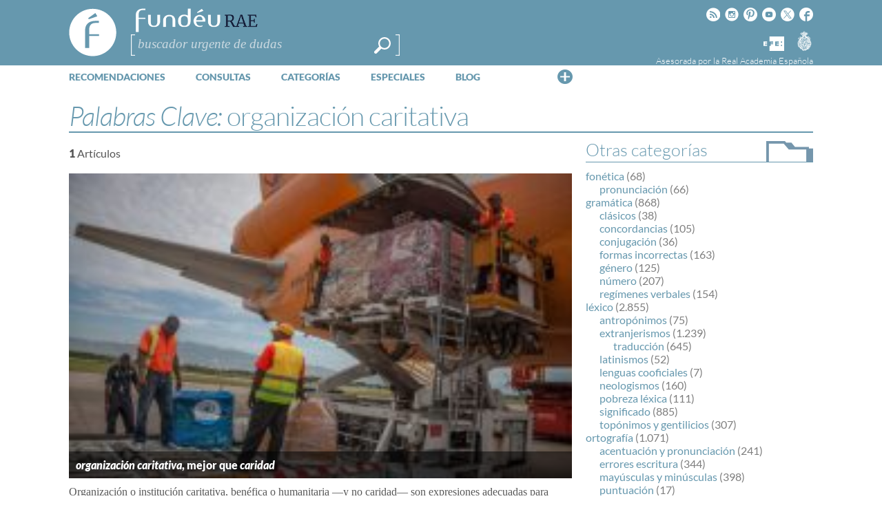

--- FILE ---
content_type: text/html; charset=utf-8
request_url: https://www.google.com/recaptcha/api2/anchor?ar=1&k=6LeqEhUUAAAAANIrwHpG9q7MLzswNZZnLOfA50E6&co=aHR0cHM6Ly93d3cuZnVuZGV1LmVzOjQ0Mw..&hl=es&v=PoyoqOPhxBO7pBk68S4YbpHZ&size=normal&anchor-ms=20000&execute-ms=30000&cb=lhaj85gxvcak
body_size: 50614
content:
<!DOCTYPE HTML><html dir="ltr" lang="es"><head><meta http-equiv="Content-Type" content="text/html; charset=UTF-8">
<meta http-equiv="X-UA-Compatible" content="IE=edge">
<title>reCAPTCHA</title>
<style type="text/css">
/* cyrillic-ext */
@font-face {
  font-family: 'Roboto';
  font-style: normal;
  font-weight: 400;
  font-stretch: 100%;
  src: url(//fonts.gstatic.com/s/roboto/v48/KFO7CnqEu92Fr1ME7kSn66aGLdTylUAMa3GUBHMdazTgWw.woff2) format('woff2');
  unicode-range: U+0460-052F, U+1C80-1C8A, U+20B4, U+2DE0-2DFF, U+A640-A69F, U+FE2E-FE2F;
}
/* cyrillic */
@font-face {
  font-family: 'Roboto';
  font-style: normal;
  font-weight: 400;
  font-stretch: 100%;
  src: url(//fonts.gstatic.com/s/roboto/v48/KFO7CnqEu92Fr1ME7kSn66aGLdTylUAMa3iUBHMdazTgWw.woff2) format('woff2');
  unicode-range: U+0301, U+0400-045F, U+0490-0491, U+04B0-04B1, U+2116;
}
/* greek-ext */
@font-face {
  font-family: 'Roboto';
  font-style: normal;
  font-weight: 400;
  font-stretch: 100%;
  src: url(//fonts.gstatic.com/s/roboto/v48/KFO7CnqEu92Fr1ME7kSn66aGLdTylUAMa3CUBHMdazTgWw.woff2) format('woff2');
  unicode-range: U+1F00-1FFF;
}
/* greek */
@font-face {
  font-family: 'Roboto';
  font-style: normal;
  font-weight: 400;
  font-stretch: 100%;
  src: url(//fonts.gstatic.com/s/roboto/v48/KFO7CnqEu92Fr1ME7kSn66aGLdTylUAMa3-UBHMdazTgWw.woff2) format('woff2');
  unicode-range: U+0370-0377, U+037A-037F, U+0384-038A, U+038C, U+038E-03A1, U+03A3-03FF;
}
/* math */
@font-face {
  font-family: 'Roboto';
  font-style: normal;
  font-weight: 400;
  font-stretch: 100%;
  src: url(//fonts.gstatic.com/s/roboto/v48/KFO7CnqEu92Fr1ME7kSn66aGLdTylUAMawCUBHMdazTgWw.woff2) format('woff2');
  unicode-range: U+0302-0303, U+0305, U+0307-0308, U+0310, U+0312, U+0315, U+031A, U+0326-0327, U+032C, U+032F-0330, U+0332-0333, U+0338, U+033A, U+0346, U+034D, U+0391-03A1, U+03A3-03A9, U+03B1-03C9, U+03D1, U+03D5-03D6, U+03F0-03F1, U+03F4-03F5, U+2016-2017, U+2034-2038, U+203C, U+2040, U+2043, U+2047, U+2050, U+2057, U+205F, U+2070-2071, U+2074-208E, U+2090-209C, U+20D0-20DC, U+20E1, U+20E5-20EF, U+2100-2112, U+2114-2115, U+2117-2121, U+2123-214F, U+2190, U+2192, U+2194-21AE, U+21B0-21E5, U+21F1-21F2, U+21F4-2211, U+2213-2214, U+2216-22FF, U+2308-230B, U+2310, U+2319, U+231C-2321, U+2336-237A, U+237C, U+2395, U+239B-23B7, U+23D0, U+23DC-23E1, U+2474-2475, U+25AF, U+25B3, U+25B7, U+25BD, U+25C1, U+25CA, U+25CC, U+25FB, U+266D-266F, U+27C0-27FF, U+2900-2AFF, U+2B0E-2B11, U+2B30-2B4C, U+2BFE, U+3030, U+FF5B, U+FF5D, U+1D400-1D7FF, U+1EE00-1EEFF;
}
/* symbols */
@font-face {
  font-family: 'Roboto';
  font-style: normal;
  font-weight: 400;
  font-stretch: 100%;
  src: url(//fonts.gstatic.com/s/roboto/v48/KFO7CnqEu92Fr1ME7kSn66aGLdTylUAMaxKUBHMdazTgWw.woff2) format('woff2');
  unicode-range: U+0001-000C, U+000E-001F, U+007F-009F, U+20DD-20E0, U+20E2-20E4, U+2150-218F, U+2190, U+2192, U+2194-2199, U+21AF, U+21E6-21F0, U+21F3, U+2218-2219, U+2299, U+22C4-22C6, U+2300-243F, U+2440-244A, U+2460-24FF, U+25A0-27BF, U+2800-28FF, U+2921-2922, U+2981, U+29BF, U+29EB, U+2B00-2BFF, U+4DC0-4DFF, U+FFF9-FFFB, U+10140-1018E, U+10190-1019C, U+101A0, U+101D0-101FD, U+102E0-102FB, U+10E60-10E7E, U+1D2C0-1D2D3, U+1D2E0-1D37F, U+1F000-1F0FF, U+1F100-1F1AD, U+1F1E6-1F1FF, U+1F30D-1F30F, U+1F315, U+1F31C, U+1F31E, U+1F320-1F32C, U+1F336, U+1F378, U+1F37D, U+1F382, U+1F393-1F39F, U+1F3A7-1F3A8, U+1F3AC-1F3AF, U+1F3C2, U+1F3C4-1F3C6, U+1F3CA-1F3CE, U+1F3D4-1F3E0, U+1F3ED, U+1F3F1-1F3F3, U+1F3F5-1F3F7, U+1F408, U+1F415, U+1F41F, U+1F426, U+1F43F, U+1F441-1F442, U+1F444, U+1F446-1F449, U+1F44C-1F44E, U+1F453, U+1F46A, U+1F47D, U+1F4A3, U+1F4B0, U+1F4B3, U+1F4B9, U+1F4BB, U+1F4BF, U+1F4C8-1F4CB, U+1F4D6, U+1F4DA, U+1F4DF, U+1F4E3-1F4E6, U+1F4EA-1F4ED, U+1F4F7, U+1F4F9-1F4FB, U+1F4FD-1F4FE, U+1F503, U+1F507-1F50B, U+1F50D, U+1F512-1F513, U+1F53E-1F54A, U+1F54F-1F5FA, U+1F610, U+1F650-1F67F, U+1F687, U+1F68D, U+1F691, U+1F694, U+1F698, U+1F6AD, U+1F6B2, U+1F6B9-1F6BA, U+1F6BC, U+1F6C6-1F6CF, U+1F6D3-1F6D7, U+1F6E0-1F6EA, U+1F6F0-1F6F3, U+1F6F7-1F6FC, U+1F700-1F7FF, U+1F800-1F80B, U+1F810-1F847, U+1F850-1F859, U+1F860-1F887, U+1F890-1F8AD, U+1F8B0-1F8BB, U+1F8C0-1F8C1, U+1F900-1F90B, U+1F93B, U+1F946, U+1F984, U+1F996, U+1F9E9, U+1FA00-1FA6F, U+1FA70-1FA7C, U+1FA80-1FA89, U+1FA8F-1FAC6, U+1FACE-1FADC, U+1FADF-1FAE9, U+1FAF0-1FAF8, U+1FB00-1FBFF;
}
/* vietnamese */
@font-face {
  font-family: 'Roboto';
  font-style: normal;
  font-weight: 400;
  font-stretch: 100%;
  src: url(//fonts.gstatic.com/s/roboto/v48/KFO7CnqEu92Fr1ME7kSn66aGLdTylUAMa3OUBHMdazTgWw.woff2) format('woff2');
  unicode-range: U+0102-0103, U+0110-0111, U+0128-0129, U+0168-0169, U+01A0-01A1, U+01AF-01B0, U+0300-0301, U+0303-0304, U+0308-0309, U+0323, U+0329, U+1EA0-1EF9, U+20AB;
}
/* latin-ext */
@font-face {
  font-family: 'Roboto';
  font-style: normal;
  font-weight: 400;
  font-stretch: 100%;
  src: url(//fonts.gstatic.com/s/roboto/v48/KFO7CnqEu92Fr1ME7kSn66aGLdTylUAMa3KUBHMdazTgWw.woff2) format('woff2');
  unicode-range: U+0100-02BA, U+02BD-02C5, U+02C7-02CC, U+02CE-02D7, U+02DD-02FF, U+0304, U+0308, U+0329, U+1D00-1DBF, U+1E00-1E9F, U+1EF2-1EFF, U+2020, U+20A0-20AB, U+20AD-20C0, U+2113, U+2C60-2C7F, U+A720-A7FF;
}
/* latin */
@font-face {
  font-family: 'Roboto';
  font-style: normal;
  font-weight: 400;
  font-stretch: 100%;
  src: url(//fonts.gstatic.com/s/roboto/v48/KFO7CnqEu92Fr1ME7kSn66aGLdTylUAMa3yUBHMdazQ.woff2) format('woff2');
  unicode-range: U+0000-00FF, U+0131, U+0152-0153, U+02BB-02BC, U+02C6, U+02DA, U+02DC, U+0304, U+0308, U+0329, U+2000-206F, U+20AC, U+2122, U+2191, U+2193, U+2212, U+2215, U+FEFF, U+FFFD;
}
/* cyrillic-ext */
@font-face {
  font-family: 'Roboto';
  font-style: normal;
  font-weight: 500;
  font-stretch: 100%;
  src: url(//fonts.gstatic.com/s/roboto/v48/KFO7CnqEu92Fr1ME7kSn66aGLdTylUAMa3GUBHMdazTgWw.woff2) format('woff2');
  unicode-range: U+0460-052F, U+1C80-1C8A, U+20B4, U+2DE0-2DFF, U+A640-A69F, U+FE2E-FE2F;
}
/* cyrillic */
@font-face {
  font-family: 'Roboto';
  font-style: normal;
  font-weight: 500;
  font-stretch: 100%;
  src: url(//fonts.gstatic.com/s/roboto/v48/KFO7CnqEu92Fr1ME7kSn66aGLdTylUAMa3iUBHMdazTgWw.woff2) format('woff2');
  unicode-range: U+0301, U+0400-045F, U+0490-0491, U+04B0-04B1, U+2116;
}
/* greek-ext */
@font-face {
  font-family: 'Roboto';
  font-style: normal;
  font-weight: 500;
  font-stretch: 100%;
  src: url(//fonts.gstatic.com/s/roboto/v48/KFO7CnqEu92Fr1ME7kSn66aGLdTylUAMa3CUBHMdazTgWw.woff2) format('woff2');
  unicode-range: U+1F00-1FFF;
}
/* greek */
@font-face {
  font-family: 'Roboto';
  font-style: normal;
  font-weight: 500;
  font-stretch: 100%;
  src: url(//fonts.gstatic.com/s/roboto/v48/KFO7CnqEu92Fr1ME7kSn66aGLdTylUAMa3-UBHMdazTgWw.woff2) format('woff2');
  unicode-range: U+0370-0377, U+037A-037F, U+0384-038A, U+038C, U+038E-03A1, U+03A3-03FF;
}
/* math */
@font-face {
  font-family: 'Roboto';
  font-style: normal;
  font-weight: 500;
  font-stretch: 100%;
  src: url(//fonts.gstatic.com/s/roboto/v48/KFO7CnqEu92Fr1ME7kSn66aGLdTylUAMawCUBHMdazTgWw.woff2) format('woff2');
  unicode-range: U+0302-0303, U+0305, U+0307-0308, U+0310, U+0312, U+0315, U+031A, U+0326-0327, U+032C, U+032F-0330, U+0332-0333, U+0338, U+033A, U+0346, U+034D, U+0391-03A1, U+03A3-03A9, U+03B1-03C9, U+03D1, U+03D5-03D6, U+03F0-03F1, U+03F4-03F5, U+2016-2017, U+2034-2038, U+203C, U+2040, U+2043, U+2047, U+2050, U+2057, U+205F, U+2070-2071, U+2074-208E, U+2090-209C, U+20D0-20DC, U+20E1, U+20E5-20EF, U+2100-2112, U+2114-2115, U+2117-2121, U+2123-214F, U+2190, U+2192, U+2194-21AE, U+21B0-21E5, U+21F1-21F2, U+21F4-2211, U+2213-2214, U+2216-22FF, U+2308-230B, U+2310, U+2319, U+231C-2321, U+2336-237A, U+237C, U+2395, U+239B-23B7, U+23D0, U+23DC-23E1, U+2474-2475, U+25AF, U+25B3, U+25B7, U+25BD, U+25C1, U+25CA, U+25CC, U+25FB, U+266D-266F, U+27C0-27FF, U+2900-2AFF, U+2B0E-2B11, U+2B30-2B4C, U+2BFE, U+3030, U+FF5B, U+FF5D, U+1D400-1D7FF, U+1EE00-1EEFF;
}
/* symbols */
@font-face {
  font-family: 'Roboto';
  font-style: normal;
  font-weight: 500;
  font-stretch: 100%;
  src: url(//fonts.gstatic.com/s/roboto/v48/KFO7CnqEu92Fr1ME7kSn66aGLdTylUAMaxKUBHMdazTgWw.woff2) format('woff2');
  unicode-range: U+0001-000C, U+000E-001F, U+007F-009F, U+20DD-20E0, U+20E2-20E4, U+2150-218F, U+2190, U+2192, U+2194-2199, U+21AF, U+21E6-21F0, U+21F3, U+2218-2219, U+2299, U+22C4-22C6, U+2300-243F, U+2440-244A, U+2460-24FF, U+25A0-27BF, U+2800-28FF, U+2921-2922, U+2981, U+29BF, U+29EB, U+2B00-2BFF, U+4DC0-4DFF, U+FFF9-FFFB, U+10140-1018E, U+10190-1019C, U+101A0, U+101D0-101FD, U+102E0-102FB, U+10E60-10E7E, U+1D2C0-1D2D3, U+1D2E0-1D37F, U+1F000-1F0FF, U+1F100-1F1AD, U+1F1E6-1F1FF, U+1F30D-1F30F, U+1F315, U+1F31C, U+1F31E, U+1F320-1F32C, U+1F336, U+1F378, U+1F37D, U+1F382, U+1F393-1F39F, U+1F3A7-1F3A8, U+1F3AC-1F3AF, U+1F3C2, U+1F3C4-1F3C6, U+1F3CA-1F3CE, U+1F3D4-1F3E0, U+1F3ED, U+1F3F1-1F3F3, U+1F3F5-1F3F7, U+1F408, U+1F415, U+1F41F, U+1F426, U+1F43F, U+1F441-1F442, U+1F444, U+1F446-1F449, U+1F44C-1F44E, U+1F453, U+1F46A, U+1F47D, U+1F4A3, U+1F4B0, U+1F4B3, U+1F4B9, U+1F4BB, U+1F4BF, U+1F4C8-1F4CB, U+1F4D6, U+1F4DA, U+1F4DF, U+1F4E3-1F4E6, U+1F4EA-1F4ED, U+1F4F7, U+1F4F9-1F4FB, U+1F4FD-1F4FE, U+1F503, U+1F507-1F50B, U+1F50D, U+1F512-1F513, U+1F53E-1F54A, U+1F54F-1F5FA, U+1F610, U+1F650-1F67F, U+1F687, U+1F68D, U+1F691, U+1F694, U+1F698, U+1F6AD, U+1F6B2, U+1F6B9-1F6BA, U+1F6BC, U+1F6C6-1F6CF, U+1F6D3-1F6D7, U+1F6E0-1F6EA, U+1F6F0-1F6F3, U+1F6F7-1F6FC, U+1F700-1F7FF, U+1F800-1F80B, U+1F810-1F847, U+1F850-1F859, U+1F860-1F887, U+1F890-1F8AD, U+1F8B0-1F8BB, U+1F8C0-1F8C1, U+1F900-1F90B, U+1F93B, U+1F946, U+1F984, U+1F996, U+1F9E9, U+1FA00-1FA6F, U+1FA70-1FA7C, U+1FA80-1FA89, U+1FA8F-1FAC6, U+1FACE-1FADC, U+1FADF-1FAE9, U+1FAF0-1FAF8, U+1FB00-1FBFF;
}
/* vietnamese */
@font-face {
  font-family: 'Roboto';
  font-style: normal;
  font-weight: 500;
  font-stretch: 100%;
  src: url(//fonts.gstatic.com/s/roboto/v48/KFO7CnqEu92Fr1ME7kSn66aGLdTylUAMa3OUBHMdazTgWw.woff2) format('woff2');
  unicode-range: U+0102-0103, U+0110-0111, U+0128-0129, U+0168-0169, U+01A0-01A1, U+01AF-01B0, U+0300-0301, U+0303-0304, U+0308-0309, U+0323, U+0329, U+1EA0-1EF9, U+20AB;
}
/* latin-ext */
@font-face {
  font-family: 'Roboto';
  font-style: normal;
  font-weight: 500;
  font-stretch: 100%;
  src: url(//fonts.gstatic.com/s/roboto/v48/KFO7CnqEu92Fr1ME7kSn66aGLdTylUAMa3KUBHMdazTgWw.woff2) format('woff2');
  unicode-range: U+0100-02BA, U+02BD-02C5, U+02C7-02CC, U+02CE-02D7, U+02DD-02FF, U+0304, U+0308, U+0329, U+1D00-1DBF, U+1E00-1E9F, U+1EF2-1EFF, U+2020, U+20A0-20AB, U+20AD-20C0, U+2113, U+2C60-2C7F, U+A720-A7FF;
}
/* latin */
@font-face {
  font-family: 'Roboto';
  font-style: normal;
  font-weight: 500;
  font-stretch: 100%;
  src: url(//fonts.gstatic.com/s/roboto/v48/KFO7CnqEu92Fr1ME7kSn66aGLdTylUAMa3yUBHMdazQ.woff2) format('woff2');
  unicode-range: U+0000-00FF, U+0131, U+0152-0153, U+02BB-02BC, U+02C6, U+02DA, U+02DC, U+0304, U+0308, U+0329, U+2000-206F, U+20AC, U+2122, U+2191, U+2193, U+2212, U+2215, U+FEFF, U+FFFD;
}
/* cyrillic-ext */
@font-face {
  font-family: 'Roboto';
  font-style: normal;
  font-weight: 900;
  font-stretch: 100%;
  src: url(//fonts.gstatic.com/s/roboto/v48/KFO7CnqEu92Fr1ME7kSn66aGLdTylUAMa3GUBHMdazTgWw.woff2) format('woff2');
  unicode-range: U+0460-052F, U+1C80-1C8A, U+20B4, U+2DE0-2DFF, U+A640-A69F, U+FE2E-FE2F;
}
/* cyrillic */
@font-face {
  font-family: 'Roboto';
  font-style: normal;
  font-weight: 900;
  font-stretch: 100%;
  src: url(//fonts.gstatic.com/s/roboto/v48/KFO7CnqEu92Fr1ME7kSn66aGLdTylUAMa3iUBHMdazTgWw.woff2) format('woff2');
  unicode-range: U+0301, U+0400-045F, U+0490-0491, U+04B0-04B1, U+2116;
}
/* greek-ext */
@font-face {
  font-family: 'Roboto';
  font-style: normal;
  font-weight: 900;
  font-stretch: 100%;
  src: url(//fonts.gstatic.com/s/roboto/v48/KFO7CnqEu92Fr1ME7kSn66aGLdTylUAMa3CUBHMdazTgWw.woff2) format('woff2');
  unicode-range: U+1F00-1FFF;
}
/* greek */
@font-face {
  font-family: 'Roboto';
  font-style: normal;
  font-weight: 900;
  font-stretch: 100%;
  src: url(//fonts.gstatic.com/s/roboto/v48/KFO7CnqEu92Fr1ME7kSn66aGLdTylUAMa3-UBHMdazTgWw.woff2) format('woff2');
  unicode-range: U+0370-0377, U+037A-037F, U+0384-038A, U+038C, U+038E-03A1, U+03A3-03FF;
}
/* math */
@font-face {
  font-family: 'Roboto';
  font-style: normal;
  font-weight: 900;
  font-stretch: 100%;
  src: url(//fonts.gstatic.com/s/roboto/v48/KFO7CnqEu92Fr1ME7kSn66aGLdTylUAMawCUBHMdazTgWw.woff2) format('woff2');
  unicode-range: U+0302-0303, U+0305, U+0307-0308, U+0310, U+0312, U+0315, U+031A, U+0326-0327, U+032C, U+032F-0330, U+0332-0333, U+0338, U+033A, U+0346, U+034D, U+0391-03A1, U+03A3-03A9, U+03B1-03C9, U+03D1, U+03D5-03D6, U+03F0-03F1, U+03F4-03F5, U+2016-2017, U+2034-2038, U+203C, U+2040, U+2043, U+2047, U+2050, U+2057, U+205F, U+2070-2071, U+2074-208E, U+2090-209C, U+20D0-20DC, U+20E1, U+20E5-20EF, U+2100-2112, U+2114-2115, U+2117-2121, U+2123-214F, U+2190, U+2192, U+2194-21AE, U+21B0-21E5, U+21F1-21F2, U+21F4-2211, U+2213-2214, U+2216-22FF, U+2308-230B, U+2310, U+2319, U+231C-2321, U+2336-237A, U+237C, U+2395, U+239B-23B7, U+23D0, U+23DC-23E1, U+2474-2475, U+25AF, U+25B3, U+25B7, U+25BD, U+25C1, U+25CA, U+25CC, U+25FB, U+266D-266F, U+27C0-27FF, U+2900-2AFF, U+2B0E-2B11, U+2B30-2B4C, U+2BFE, U+3030, U+FF5B, U+FF5D, U+1D400-1D7FF, U+1EE00-1EEFF;
}
/* symbols */
@font-face {
  font-family: 'Roboto';
  font-style: normal;
  font-weight: 900;
  font-stretch: 100%;
  src: url(//fonts.gstatic.com/s/roboto/v48/KFO7CnqEu92Fr1ME7kSn66aGLdTylUAMaxKUBHMdazTgWw.woff2) format('woff2');
  unicode-range: U+0001-000C, U+000E-001F, U+007F-009F, U+20DD-20E0, U+20E2-20E4, U+2150-218F, U+2190, U+2192, U+2194-2199, U+21AF, U+21E6-21F0, U+21F3, U+2218-2219, U+2299, U+22C4-22C6, U+2300-243F, U+2440-244A, U+2460-24FF, U+25A0-27BF, U+2800-28FF, U+2921-2922, U+2981, U+29BF, U+29EB, U+2B00-2BFF, U+4DC0-4DFF, U+FFF9-FFFB, U+10140-1018E, U+10190-1019C, U+101A0, U+101D0-101FD, U+102E0-102FB, U+10E60-10E7E, U+1D2C0-1D2D3, U+1D2E0-1D37F, U+1F000-1F0FF, U+1F100-1F1AD, U+1F1E6-1F1FF, U+1F30D-1F30F, U+1F315, U+1F31C, U+1F31E, U+1F320-1F32C, U+1F336, U+1F378, U+1F37D, U+1F382, U+1F393-1F39F, U+1F3A7-1F3A8, U+1F3AC-1F3AF, U+1F3C2, U+1F3C4-1F3C6, U+1F3CA-1F3CE, U+1F3D4-1F3E0, U+1F3ED, U+1F3F1-1F3F3, U+1F3F5-1F3F7, U+1F408, U+1F415, U+1F41F, U+1F426, U+1F43F, U+1F441-1F442, U+1F444, U+1F446-1F449, U+1F44C-1F44E, U+1F453, U+1F46A, U+1F47D, U+1F4A3, U+1F4B0, U+1F4B3, U+1F4B9, U+1F4BB, U+1F4BF, U+1F4C8-1F4CB, U+1F4D6, U+1F4DA, U+1F4DF, U+1F4E3-1F4E6, U+1F4EA-1F4ED, U+1F4F7, U+1F4F9-1F4FB, U+1F4FD-1F4FE, U+1F503, U+1F507-1F50B, U+1F50D, U+1F512-1F513, U+1F53E-1F54A, U+1F54F-1F5FA, U+1F610, U+1F650-1F67F, U+1F687, U+1F68D, U+1F691, U+1F694, U+1F698, U+1F6AD, U+1F6B2, U+1F6B9-1F6BA, U+1F6BC, U+1F6C6-1F6CF, U+1F6D3-1F6D7, U+1F6E0-1F6EA, U+1F6F0-1F6F3, U+1F6F7-1F6FC, U+1F700-1F7FF, U+1F800-1F80B, U+1F810-1F847, U+1F850-1F859, U+1F860-1F887, U+1F890-1F8AD, U+1F8B0-1F8BB, U+1F8C0-1F8C1, U+1F900-1F90B, U+1F93B, U+1F946, U+1F984, U+1F996, U+1F9E9, U+1FA00-1FA6F, U+1FA70-1FA7C, U+1FA80-1FA89, U+1FA8F-1FAC6, U+1FACE-1FADC, U+1FADF-1FAE9, U+1FAF0-1FAF8, U+1FB00-1FBFF;
}
/* vietnamese */
@font-face {
  font-family: 'Roboto';
  font-style: normal;
  font-weight: 900;
  font-stretch: 100%;
  src: url(//fonts.gstatic.com/s/roboto/v48/KFO7CnqEu92Fr1ME7kSn66aGLdTylUAMa3OUBHMdazTgWw.woff2) format('woff2');
  unicode-range: U+0102-0103, U+0110-0111, U+0128-0129, U+0168-0169, U+01A0-01A1, U+01AF-01B0, U+0300-0301, U+0303-0304, U+0308-0309, U+0323, U+0329, U+1EA0-1EF9, U+20AB;
}
/* latin-ext */
@font-face {
  font-family: 'Roboto';
  font-style: normal;
  font-weight: 900;
  font-stretch: 100%;
  src: url(//fonts.gstatic.com/s/roboto/v48/KFO7CnqEu92Fr1ME7kSn66aGLdTylUAMa3KUBHMdazTgWw.woff2) format('woff2');
  unicode-range: U+0100-02BA, U+02BD-02C5, U+02C7-02CC, U+02CE-02D7, U+02DD-02FF, U+0304, U+0308, U+0329, U+1D00-1DBF, U+1E00-1E9F, U+1EF2-1EFF, U+2020, U+20A0-20AB, U+20AD-20C0, U+2113, U+2C60-2C7F, U+A720-A7FF;
}
/* latin */
@font-face {
  font-family: 'Roboto';
  font-style: normal;
  font-weight: 900;
  font-stretch: 100%;
  src: url(//fonts.gstatic.com/s/roboto/v48/KFO7CnqEu92Fr1ME7kSn66aGLdTylUAMa3yUBHMdazQ.woff2) format('woff2');
  unicode-range: U+0000-00FF, U+0131, U+0152-0153, U+02BB-02BC, U+02C6, U+02DA, U+02DC, U+0304, U+0308, U+0329, U+2000-206F, U+20AC, U+2122, U+2191, U+2193, U+2212, U+2215, U+FEFF, U+FFFD;
}

</style>
<link rel="stylesheet" type="text/css" href="https://www.gstatic.com/recaptcha/releases/PoyoqOPhxBO7pBk68S4YbpHZ/styles__ltr.css">
<script nonce="B0NNldBQlND4OhGOm-IRZA" type="text/javascript">window['__recaptcha_api'] = 'https://www.google.com/recaptcha/api2/';</script>
<script type="text/javascript" src="https://www.gstatic.com/recaptcha/releases/PoyoqOPhxBO7pBk68S4YbpHZ/recaptcha__es.js" nonce="B0NNldBQlND4OhGOm-IRZA">
      
    </script></head>
<body><div id="rc-anchor-alert" class="rc-anchor-alert"></div>
<input type="hidden" id="recaptcha-token" value="[base64]">
<script type="text/javascript" nonce="B0NNldBQlND4OhGOm-IRZA">
      recaptcha.anchor.Main.init("[\x22ainput\x22,[\x22bgdata\x22,\x22\x22,\[base64]/[base64]/UltIKytdPWE6KGE8MjA0OD9SW0grK109YT4+NnwxOTI6KChhJjY0NTEyKT09NTUyOTYmJnErMTxoLmxlbmd0aCYmKGguY2hhckNvZGVBdChxKzEpJjY0NTEyKT09NTYzMjA/[base64]/MjU1OlI/[base64]/[base64]/[base64]/[base64]/[base64]/[base64]/[base64]/[base64]/[base64]/[base64]\x22,\[base64]\\u003d\x22,\x22bHIPC3XCsAZhcTnCksKMVMOfwpkGw6xPw4x9w4fCgcKNwq5rw4vCuMKqw6FMw7HDvsOhwr89NMOFAcO9d8OxLmZ4BhrClsOjFsKQw5fDrsKAw7vCsG8+wo3Cq2guJkHCuX/[base64]/Du2p9wpfDpFB4LMKgw49AwpRmw44XwqdsY2NIKMO6b8ONw61EwoFXw5zCt8KYOsK4w5ZlAD0xbcKrwogjLSYTZTsTwrnDpsO2O8KaJcOiOhnCsQfCkcOrLMKvHWgmw5DDnMOYS8ObwrAYKsK4CUXCucOlw7fCoFrCnhxzwrvCrMO6w5ovRHlDCsK1CT/[base64]/w7vDkGd0DsKkw5rCmhR1w6xTLXopwqUODjbDoVcYw44pBnlVwqbCsXEWwpNvOMOoUDDDiyXCusO5w5fCiMKkX8KYwq0bwpXClcKSwpJSA8OvwpvCrMK/BsKVUTbDncOtKynDmm1LGsK1wrzCscOpZMKqQcK3wqHCpmvDiRXDjTDCjwTCuMOzGXArw6FHw4jDh8KWDn3DgVXCuAsLw43CnMKBF8KzwrUJw5hXwqfCisO3fcOFO2fCuMKyw4rDvCvCjzzDksKGw7t/[base64]/Cv3fCscOsEMO3PDbDrgXDkDPCqMOHBlzDli0rw5NYUHJiE8Osw5N6L8KPw5fChUDCiF7DmMKtw5vDlhFJw5XDuBpUasOpwoTDngXCtT1dw6XCuWQAwrLCtMKTZcOpQsKLw47CtA4mcHTDkE5pwoxfYS/CtDgrwofDl8KPY2MWwq58wqxGwrwww5VgGMOmbMO9wptkwo8naVPDtWAOLcOTwprCqilBwqU0wr/[base64]/DqT3ClcOCw4oVwpsNw5LDu0JQHmrDsxvClUFTAiEfe8KpwqZEbsOawpTCgsKbLsOUwp3CmsOcGR99DAnDoMOXw5c/[base64]/CqE/DpUrDmigWwpAyw4JNQsKkCFwbOsKRw53Cr8Orw73CmFZTwqU6bMK/XcOCZm7CqH13w4l9G0fDtwDCsMOUw7LCqkVfdxDDpTh7RsObwp5JEQo7X1lJEz1/M3XCpGvCiMKwDjzDjw7CnQnCrgTDozzDrDzChxbDq8OzLMK9ElHDqsOoaGctIjZyegHCm0N1a11MLcKsw5DDusKeXMOVP8OFOMKtJDAzUyx9w47DgMKzHBljwo/DpgDCp8K9w4TDiGHDo1k9wo8aw6gfIsOywoHDu2wBwrLDslzCn8K4EMOmw58bNsKaCXRjFsKIw5xOwo3DhB/DhsOHw73DtcK5wqVAw4zChkzCrcKhEcKOwpfCvsO8wp7Cv3TCoVN9dXbCtjYuw7sYw6bChx7DkcK7wovDsQEHccKvw5PDk8K2LsOdwqQxw7nDnsOhw5vDrsOSwojDsMOgPkYtSyZcw5RrFcK5HsOLfld+GmYPw5rDh8OOw6NdwpHDtzBSwqobwqbCnTLCiQs9wpzDiw/[base64]/DklDDlGRpNAJ7EcOUWy5Yw7ZOHcOjw6NvwrZ8UE8Nw4E/w4XDgcOfDsOaw7fCvjjDrVwuZn7DrsOqDBhHw4jDrBXCn8KEwqsPSBLDo8OzMHjCosO7AykMc8KvaMO/[base64]/AVzDpcO/CMOPwqV3wrZJwro6w7JZwpw2wrTCi1fCjnwrEsOPIz8GYMKICcOKCRPCoSgBIkMfIRgbWcKowp9Mw6sZwrnDvsKuOsKNCsOZw6jCrcOJembDtMKhw5zClyJ/w5E1w7nCk8KTb8KdVcOLbDh8woMzXcO7Hlkhwp7DjwTDukZvwphaEgfCicK8EWM8CifDn8KVwoEfHsOVw6HDncKMwp/CkDdYcFvCvsKawqTDgWYpwr7DsMOKwp90wqPDqsKaw6XCtMOtZm1swoLCiQLDoAs8w7jCnMOCwo8hNcKew4dOEMK5wqwZA8KGwpjCr8KKUMOxHsKiw6fCtUrDhcKRw646OMOeNcKuX8O7w7bCocOxBMOsbivDvzs/w7hMw73DqMOiDcOlHMOrZsOVElI3VRTCkhvCpMKAIR5hw7Mzw7fDkU05GyLCsj1cesOZCcOdw7rDpcOTwrXCkg7Cg1bDm0xsw6nDsyrCiMOYwprDgFXDrcKHw4QFw4Muwr4bw6ZlJi3CnxfDolwFw7TCrRt2GMOpwpA4wrZHBsKWw6PClsKXM8K9wq/DmAzClCPCvxXDmMK/CRMLwo9KbW0twpXDulE/FgLCsMKdQMK3GxLDmcO0RMOiDsKYZnPDhxPCscOTZ2UoQ8O2Q8KawrDCtU/DgW07wpbCm8OXW8Odw4DCgR3DucORw6HCqsK0ZMOrw6/DnTZUw6ZCFMKyw5XDqXdxRV3DpAtrw5/[base64]/[base64]/CtsKxwpUxVQotIXPCncONwpzDuC/CjcKfQMKAEQ0gYsKcwrt8L8O6wo5ZbsKowpBjdMO3DMOYw7AxIsKROsOKwrzCpkxow7AoAXvCvW/CksKfwpfDqlYBDhzDpMO9wowBwpLCksO/[base64]/b8K9w60swobDp8OAdXPDkF3Dj0/CncO/PljCpsOewr7Co2TCosKww4PDgQlQwp/CgMO8GERqwrw5wrgZGxzCoX5/Y8KGwrBuwq3DrCVswo5fcsOiT8Ktw6fCgMKRwqLDpVQswrVJwr7ChcOsw5jDnTDDgcOANMO1wqfDpQIIOQkeLhLDjcKJwqBqw5x8wpEhPsKlBcKtwq7DiBbCm0Ilw69SUUPDo8KSw69gfl9rDcOTwo1SW8O0S1NNwqQFwo9RXiDDgMOlwpHCq8O4GTFdwq7DpcKRw4/DpzLDkzfDumnCo8KQw6xSw6Nnw7bDkQvDnTohwrx0SmrDisOoOzTDncO2OgHDr8KXS8OaWE/CrcKyw4XDnnUDPcKnwpTCuTtqw4F9woDCkwcnw6VvFTNXLsK6w4hswoMhw7swUFJZw6dtwrgGVj4CDMOkw7XDuj5Aw59YRBgKMHbDrMK2wrBLZMOadcOuLsOfLsKnwpfCihIPw4rCnsORGsKjw7ZRIMO4VUp4M2VwwohSwoBxPMO/CVjDrgwSD8K/wrLDlMKUw58vG1nDksO/VhN8KMK7wpnCjcKqw4rCncONwovDucOZw7jCmk1lYMK3wpVpViEJw7nDkQ7DusKGw4jDssO/bcOFwqPCssKmw5/CkgZBwo0CWcOqwoRGwoZow57DkcOfGkTCtlXChzJUw4crEcKewr3DmsKSRcK9w43CnsKWw59PMBfCk8OgwpHCjMKOeh/CvABRwqrDu3Q6w6zCiWnDp3RZeUN+XsOeHAhPcnfDiGjCn8OnwobCoMO4FxbCvhLCpxtlDA/ChMO+wqprw5VBw618wqZQMyjCjlvCjcOVScOuesKoRT56woHDu1tUw4XDrinDvcOhR8K6Ph7CrMKHw6nDiMKhw5QOwpLCrcONwrHDqk9hwqwoCnTDlcKPw4HCssKefj8GOHwPwrYpPMOXwoxGJ8OuwrTDrsKhwq/[base64]/Cn8OewrcrZwzDmsOtC28TwrjCsQ03FsOMCSfCm205bmbDuMKHd3jCn8Ocw6Z/[base64]/[base64]/[base64]/DmyM0woZrI8Otw4R3FsOoR8OyAcK6wpREIy/Dm8K5w5NwGMOdwodkwr3CgBNvw7fDgjcWJGEEFxLCssOkw4lhwpbCtcOIw4JhwprDnw50woFTT8Kib8OAU8KpwrjCqcKrETDCoEEwwrw/wrsWwp1Bw5RRNMOnw7XDkSYKNsOOGHzDn8KlBlzDn01HU27DuD7DkBjDsMKZwrFhwqpLbhrDtzpKwqfCjsKDw6lkZ8KvZT3DuD/Do8OSw48CdMOEw6xoBMOkwoPClMKVw4jCpcKdwoBMw4oORcO7woIKwpvCoBlAO8OHw6TChgNrwrbCm8OoFwdew6tDwrDCpsK1wpYQJcKOwrMdwqHDisOTCsKFOsKvw5MTM0bCpMO4wo1bIBXDmWjCriVNw7nCr0kpwoDCk8O2F8KxDzkswp/DosKuOHTDoMK6EnbDjE7CshbDgwsTd8KNNcKcdMObw65Dw5U5wr7DncK/[base64]/TcKpw5QewopUQMKcw4vCi8Oxwo9PIMKoHEvCi2zDvsK2f0HDjDlGAcOdw5sBw5bDmcKOOyvDuBUlPcK7K8K6FA0Zw78wFcOBOMOMF8Ohwq9owq1iR8OVwpcEBxJ+wrd7E8KiwrgVwrlew4bDsRs0H8O1w5ozw60Qw7zDt8O4wo/CnMOvM8KaXAM/w61teMOOwqLCrFfCuMKuwp3Cl8KmDw/DgD7Cj8KAf8OvDn0iL2Q3w57DlcOUw7kMw5Fkw7Row71tI25+G2dewoPCjkN5DMOBwojCncK+fwXDqcKRWVQxwrFjK8OxwrzDlsO5w655OWc1wpIpJsK/MzrCn8OCwrMLw4DDi8OCBsK0FMOYZ8ONXcK+w73DosOgwqPDgi/[base64]/w6ZoQsOdBQoew4k1KDjDg8KQw6dyN8OLwrzDpUV6AMOjwr/[base64]/CkslCTVRwovCiVXDpsO5fAvDuX3CsWUJYHPDkhUdI8K8bMOIHnnCvHTDv8KkwoZ0wr4IWRnCu8Kzw4IlKVLCnSbDvVxCPMOCw7vDmhtBw73Dm8OdOlpowpvClcOhbXXCk2wtw698bcKQUMKzw5fCnH/CqsKpw6DCh8K0wrtaXMOlwrzClU4dw6nDg8OXfALCgTwDGT7CtGPDrcOcw5lBAxrDpEXDmMOCwpwbwq7DtF7DnCUfwrfCuSHCvcOuQls6NmnCnCXDs8Kmwr/DqcKRbXbCjV3Dm8O9V8OCw4PCmhBgw6Q/[base64]/Dq8KHXDphJ8O8XcOXPmrCscOmwod4PMOYAXQmw6zCrsOUYcOXw4bDiH3DuxgYXAY2IV/DqsKAwpXCmEMZRMOPB8OIwr/DoMO3cMOGw6Y/fcOHw7MDw55NwqfCuMO/[base64]/JMKBw5oHOnDCvFthHgjCg8OgAhjDvXLDsFl4woVbBwrDrVJ2wofDqBdxwrHCnsO8wofCqBjDhcOSw5JqwpbCicOiw4x5wpF/wrrDq0vCu8O9IBYmbsK0Tz0DMsKJwpfDjcKewo7CnsK4w5nDmcKnWX/CosKbwr/DusOtOV4sw5xgDwlbMMOKDMOCYcKJwo9Ow6dPBg8ow6/DvU5xwqIrw6rCrDYlwozCusOJwrrCpwZlXCNYenzDiMOuDFVAwp9GSMKUw51tCsKUc8Kgw6PCoCfDhMOBw7zCiS93wp7Cu13Ck8K5fMO2w5vCjjZow4RmQMO/[base64]/DgsKJBW/Di0rDuGHCniVPwoHCnwc/esKsw7U4ZsOgPyA7JBhwDsK4wqbDt8Kkw57CtcK0CcOoBWIXCcKqXm8rwqnDiMOyw4PCsMO3wqonw4lAMMKCwqLDnhzClGwNw7wJw7FOwrrCnF4BE2powoFYw7bDtcKba205dcO9w7AXGW9pwop+w5U+B3wQwr/CjkHDgnMWcMKoZU3CtMO1FHtibWLCtsOLw7jDjzABDcOXw6bCmRdoJ2/DuDDDp3kIwqtJCcOCw7XCjcOJWgRXw5PDsD3CoBFqwrQdw7fCnF06OjQnwrrCocKWK8K7DD7Dk1/DkcK+wofDrWBLasKxamjCkVrCt8OvwoNzRz/Ck8OIVjI+LTLDhcOowr5hw6/DosODw6rDrsOUwonDvnDDhl8xEHFmw7DCocOcBDPDgMOiwr1iwoLDgsOowo/[base64]/CilzCimbCrMKuE8OGw752YsOwSQBeHsOrw7vDkcKswp53fVPDscOAw5fCp0vDoR/DhFkBNcOQUcOEwqjCksKZwpvDqg/[base64]/DunhmdU/[base64]/SVHChRXDjiLDgMKfPMKAw40me8KJLsKtSMOUTFFtN8OwKlReHTHCtwLCoxNFLcOvw6rDlcOsw4IVC1TDoH40wonCgTTDhFVDwp3ChcKdOBbCnkXClMO+dU/DjEHDrsOfOMOpHcKQw6rDqMKBwpMLwqfDtMO2dhnDqmPCi2TDjlRBw5fDsnYndigHK8OHQsKnw7vDocK4AMOqwoAbNsOewqHDgsOMw6vDhMKnwoXCjDTCmxjCkG1mGHzDjzLCvCTCvcO+M8KMJUkHDVPCgcOaGWjDscO8w5HDrsO7RxIfwqLDkVXDnMO/w7tjw55pVcOOBsKSVsKYB3PDgm/CtMOYAGBYwrRHwod8w4bDrBEBPRULB8Kow7RbfXLCs8KWYsKQIcK9w6gcw6PDjiXCq0fCqxnCg8KDP8KnXm9mGChMZMKeDsOmAMO8N2Eiw4/[base64]/CsV7DpwYnDBscHMKFwoFCbcOTw6XDnVpVHcOmwo7CgMK8RcOqAcO5wqZFYsOWARoaUsOswr/[base64]/LTjDjsKIw6zCg8KyV8OawoJlRh5jRiTCgn/DgMOKNsK5SU7Cilp/K8KPwr9pw4hZw7nCpcOlw4bDncKUR8OiPTXDl8OEw4rClXt7wp0OZMKRw45pB8OzC3rDl3rDoQ0PCMOmUnzDlMOtwr/[base64]/CsCbDvzjDsy7ChBgGXAYlwp3Cu1XDsMKeCBY+IRzDiMKqYn7DsmDDqgDCsMKOw4TDrsKJD2XDkTQ/wqwhw5tywqJ5wpJkQ8KWFGddKGnCicKSw4JCw54aKcOKw7BHw7zDn3LCmMK2K8Ksw6nCh8OoHMKqwo3CpcORX8OTSsKlw5jDgcOkwp48w5w3w5jCpi4KwpbCnVfCs8KBwpFFw6zClcOMV0LCj8OvDS7DmHbCocKqSArClMOLw7vDr1gQwpB6w7x/[base64]/w5jDpsKResOmU8KtwqBHwrLCo0fDvMKgYhTDkh/CtsOcw5tuIRTDk0xkwoY/w651GmXDrMKsw5BZKl7CssKKYgjDnmg4wr/CjjzChlLDgjU+wrzDmz/[base64]/DrsKJw5bDmzvCh8Oucg/[base64]/Co2wnbMOAwonDncKjwolSJRIINwnCkcOfw644bMKgEV/[base64]/DrCTDksOJw5dyQcOGSipvCcOqw6XCmsOuw5TCggNrw6Vnw47CvGcBLx9xw5TCviHDmEwYRzkBaS9cwqXCjzJLUhRqdsO7w70Mw7nCm8OcfsOgwrsaKcKyFMKsKFhqwrDDrgzDscO/wpfCgnHCv0rDiyszRDsseSABVsO0wpZZwpMcA2UOwr7CjW5ew5XCqUpqw4ojHUnDj2Yjw4TDjcKKw71GG33Diz/DiMK1FcKnwp7DmWElDcKzwrzDtsKyPmohwrDCocOQQ8KWwr3Dlz/Dvm46U8KVwprDk8OqXsKXwpxQw7gNB27DtMK5MQFBHR/ClgbDvcKKw5bCtMOVw6fCs8OlXMKbwrbDszfDghHDoH8cwrPDisO9Q8K9UcKxHEUmw6c2wqk/[base64]/DpcKew7LCuMKiw4/DvMKdw6J/w6nDm8OsRmclaMKYwrvDlcOtw5YNMzo0wpVZQ0XCjAvDpcOJw5DCrsKuUsKVQw3DnCscwpUrw5pdwoXCiWbDu8O+ZWzDmkPDo8K1wozDqgXDlHTCqcOxwpJ1Nw7Cv0AzwrgYw4x6w5UfF8OdFiZpw7zCg8OSw6DCvT/CigXCv2XCkHPCtQUib8OJDXpLJsKZwpPDjCM9w43CiQjDssK6BcK1MEPChsKdw4rCgg/DiDUhw5TCsCMBSklMwqp7E8O9OMKPw6nCmkDCu0HCncKofMK/PgVWazwGw6bDo8KHwrHCjkNATjfDlQcGJMOsXCRffTPDiETDhwANw7YzwpcJSMOowrtNw6k8wqpqasKdDl8/CFLCuVbDtWhuWS1kARjDlMOsw6QYw4DDksOFw4ZwwqrCrMKvGSlDwojCvyLCqnR3UcOXJsKKwpTDmsKdwq/[base64]/[base64]/CosKDMiXCtE/DuMOYWl8Gbi8iASfCqMO5PcOjw7sQE8Kfw653GzjCngfCsXzCoyLCqMOwdDbDuMOgH8KSwrwsGsKlfQrDrcKwazglUMO/IGo0wpBzfcKfe3bDpcO6wrHDhRJSRMKNfzs5wr45w5rCpsO9AMKEcMObwrtawr/DqMK1w6nDuDs1EcOpwqhuwqLDqHkIwpLDjhTCmMKuwqwfwp/DuSfDsTlhw7skcMKSwqjDkk7DksK/wpfCqcO3w7EPLcOvwokZO8KjSMOtasK1wqLCsQ5Fw6wSSAUsL0Q7Tj/Dv8KuLSDDjsKlf8OPw5LCgxnDmMKXTQkPK8ONbR4VZ8OoMw3DlC0bEcKKw4jCk8KXMlbDjEfDvMOcwqbCrcKCfcKgw6bCngPCmsKLw6x9wpEGOCLDpTM1wpN6wrlADQRSwrXCkcK3NcKUTRDDuFUvw4HDg8OMw5/DhG1kw6fDv8Kvd8K8V013RBrDiXkpf8KMwo3DplQ2LRtmAC/DiG/[base64]/DnmnDm2DCvSnCssKgHsKPGMKrHsKbamXClGJnwp3CnHYzBWkbaizDkG3DrD3CssKQbG4xwrw2wpZzw4LCpsO5fF0ww5DCtcKgw7jDqMONwrbDtcOXd1jCgxM7JMKzwq3DgmkKw6lfRS/Chjtzw6TCt8KnYzHCi8O4esOCw7TCrBQwGcKbwrHCgRhGLMKQw6hUw5MKw4XCmQ3DpRcpEcO3w4kLw4Icw5QUTsOsdzbDtMK5w7wvWcKNQsK9NQHDl8K1NFsKw4A8w5/[base64]/CjsOiOMKzI8KnwrAGw6bDslsMwozDhVdew4/DkHNWciDDikrCscKhwo/DrsOTw7llFBd8w4TCjsKZasK3w7ZFwonCsMOCw53Ct8Kqa8KlwrvCixp/w4siAwY/w6dxecO2RGVLw5M2w77Cq08Xw5LCv8KmIT8IeQ3DuwHCt8OxworCicKTwoVtR2ZtwpXDogPCssKGcUlXwq/CvsKzw5MxNEAWw5zDi3bCq8KSw4IRYMOoH8KqwoDCskfDrsOZw5pHwrEJXMOrw6A3EMKRw7HCnMOmwr3CpGrChsKEwoQTw7Bow4VOJ8OIw5BUw67CsRBrX0vDmMOiwoU6ZwtCw77DvDfDh8K6w5UowqPDmGrDo1x7V3XChE/[base64]/FzPCpVjCssOLwqYhKW7ChCXCkMO1w5rDuXomKsOvw6MMw6sJwq0NNEFHfxYQw4zCqURRF8OWwqUHwoQ7wobDo8K6worCs2sxw48uwrAtMlV9w74BwpxcwoXCtScNw43Dt8O/w50uKMO4dcOdw5FJwrnCn0HDisOswqzDrsKFwpYWYMOCw4Q6bMO8worDksKXwpAHa8Ogw7FLwqjDqHDCvMKnw6NWQMKnJl1ewqTDncKmBsOgPQVFc8Kzw4lnZMOjfMKpwrJXDDhHPsOZMsKuw40hPMOVCsK0w4prwobDlSrDtMKYw4rCi3/Cq8OfMXvDvcKMCsKCR8O/w7LDjll6bsKIw4fDg8KvG8KxwpEtw47DijNmw79EZMOjw5fDj8OXXsOeGXzCuUxPKiA1XHnCjhnCi8KAVVQGwpzDj3t/wpzDmcKyw7PCncO/WF3ChjXDrgvCr3NLIsO8BjIgwrbCtMKXUMOoQGVTQsKNw7NJw7DDmcOBLMKoSnbDnjXCj8KHNMOqLcK8w4RUw5zCjCo8asKxw64LwqVxwol5w7JWw68NwpPDm8KucSzDjEl4ESXClWLCrDccYAk+wqUsw67DtMO6wrw/VMKvL0Z/[base64]/[base64]/[base64]/[base64]/DhEdKw5DDjsOBCsOyfMKSegsgw6gkwonDgcOywrlLEcOXw4lDdcOcw4ksw4kJOTI3w4nClcOEwpjCksKbU8Ozw78Swo/[base64]/w5bCuMKNc3LDugAjVjbCjXJ5Z8KMBsKBw6hMcFpAw6Iow63CpTrCgsKXwqArbkrDjsKkf3DCnyElw5UsPz9pVSdfwrHDp8OFw5LCrMKvw4nDkXDCm1pIO8O6wrhqVMKzM0LCvjlwwqTCuMK3wqPDpsOOw5TDqArCkCbDv8OBw4YwwpzCucKoWWxkM8KiwoTDqy/DpAbCjEPDrMK6D09IEk0oemF8wqMRw7ZdwoDClcKRw5E0w7nDikHDlnLDkTxrHcKaEUNiDcKQT8KWwp3DqMOFQGt+wqTDlMKRwpEYw5rDgcKVElXDmMK7Mx7DqGliwqwPdcK8XlNCw7o5wrIEwrPDuAfCixB4w6HDoMK1w5tpWcOfwrHDpcKYwrnDsQjChg9sfg/CjcOnYCAWwrVEwpJcw6vDpAhEC8KcRnwHeGPCoMKFwpzDmUdowo8CA0YCABpHw7FRED4Sw7JYwqZLfEFZw6rDhcO/w5HChsOFw5Y2FsOww7jCgcK7IUDDrx3Cp8KQAsO8esOPwrbDhMKWRVFzNXnCrXgYQ8OuKsKUTGAHSDYJwpZtw7jCkcKkJ2U5P8OHw7HDo8OHK8O+woLDr8KMBRrDsUR/w6tQAFBqw6txw6bDuMKwAcKjcBEUb8K/wrJCf391XWHDhcO4w4EDw5fDjQfDmFVFWFFFwqsfwobDrcOnwpQTwozCkBTCqcKkM8Orw6nCiMOLXhXDmRDDrMOwwoIGYhRGw50gwqNUw7LCkXvDqjwoI8OudCFUw7bCuDHCnMOMDsKmFsO8FcK8w5vCqcKpw71kGQF/w5LDi8OLw6rDlcKVw4cdZcKcdcKDw6pkwqHDvnzDu8K/w6HCgULDjH5+dyvDrsKcwpQvw7XDmwLCrsOWf8ONN8Kew7/[base64]/ZB3Chw/CtsOZw7bCpsK8Ng0ow6RewpNsA1ttNcOfTcK8wpzCm8OcHVjDjsOrwpw1wptzw6JIwpzCq8KrZMOMw6LDp0rDm3XCscKeJcKGEz4TwqrDk8K/wpDDjzd/w6nCq8K7w4pqHcORRsOdGsOzaUtOecONw6TCpXUqPcOjDlFtRh3CjGjCqsKMGGl1w57Do3lJwqdnIQ/DgCJtwpHDmgHCq2YDal9vw4LCkmlBbcKqwpcLwpLDmwMEw4bChg5DNMOMX8KKCsO+FsOWckDDrzcbw5TCmiPDnStyTcKxw74hwqnDicO5csODA0TDkcOkMMOwTcKGw7jDqMKpMhN9dsKqwpPCknjCs14AwpgZZsKXwq/CisOCOCIBU8Obw4rDvF0sR8Orw4rCrFjDkcO8w78iYWtfw6DDimnCtcKQwqYuwojDk8KEwrvDtkhkLmDCs8KRCMK4w4XCn8KbwoRrw4jDsMKVbCjDmsKFJRbDhsKYKRzCkRvDmcOeQjbCshnCnsKlw6tAFcOEaMKSKcKOIxTDr8OaVcK/I8OqX8KhwqzDisKnaBZxw5/CscOGImDCk8OsOsKMMsOzwolEwoRYf8KQwpPDjsOtY8O9Kx3CmlvCmsOMwrIUwqMGw5Bowp7CmgPDgTTCixHCkBzDusOQW8Ozwq/ChsOSwoPDo8KCw7bDg1Z5M8OIeizDuwQpwoXCuUFZwqZpYgvCkS3CsEzCpMOdX8OKL8OufsOmNhFnI2I9wpl9EMOAwrvCpXlww7QCw43Ch8KkZ8Kew7hQw7DDhU7CpT8dORPDj0nCiw4xw65/w4VYUTrCrcO8w5LDk8Kpw4kWw5TDjcORw75ewoYMVMOOBMOTEcKLRsObw4/ChcOgw7jDp8KTDkAcaglTwqbDsMKMLlLDj2BIEMOmGcO5w7vDqcKgJMOOHsKZwo3DuMKYwqPDtMORAjRnwrtAwpQcbMOQOMOhYsOOwpdtHMKIK3XCj0LDmMO/wpEJWF3CoWPCscKYYMOPaMO5EsOuwrtTH8KeNT4jZTbDq2DDhMK6w6hmT3XDjiFyeyp/czweNcO5wpLCscO3W8OUS0kTT0nCsMOPXcO/[base64]/Dq0vCvz3DlCLDqsOBw6YXwqrDslVLDXh4w5LDgQjCoQ1+HW08AsOqdMKSczDDpcO8PGU3bj/ClmfDqcOxw4IBwo/DksO/wpcDw6Yfw4jCui7DksKyYHTCn3/Cn0kMwprDpcODw717SMO+w5fCrQ9hw6HCksKTw4ISw7fCrjhjCMOcGgPDqcOWZ8Olw5Idwp4qP3jDvsOYPDPCsDxxwq8rbsOfwqfDvDvClsKswoBcw4zDsBgUw4Enw7XCpCzDgV/DlMKOw4DCui3DjMKTwoPCs8Ohwq0Yw6PDhDVKd25zwqZEV8KveMKlHMKYwrxdcgfCoDnDmyrDtMKtDHLDqsK3wqrCrH4Dw6PCmcK3OhHCuiUVfcKEdl/DoUgTQ1NYN8K8IksidETDiFTDm0LDv8KMwqDDpMO4ZMKeAXXDtsKlWUlJFMOHw5p1FDnDuWIGLsKCw77DjMOIecOOw4TCilvDv8OMw4Q/[base64]/FSvDvcORw6jCt2pYw5LDqMOKD2FhwrHCtg41w6/Cj1kawqLCgcKOYcOCw4Fuw450R8OfAErDusKmecKvQSDDoGxAM0dfAXrDnmVxGW/DjsODAlwkw4BOwrkFIWg8AMK1wpHCp1LChsOkYALCgsO2KWgQwoZIwqRPacK2d8OfwpofwoPCscOgw5kZwr9Nwr8sAA/DrHfCncKKKlNswq/ChRrCucK3wpQ5P8OJw4rCl38GecKZAnbCqcOED8O9w7omwqdxw4Ivw5omGcKCSSlJw7RIw4vCqsKeaHdjwp7Do3AeX8K0w6HCtMO7wrQ0TWjCrMKGesOUPz/DrQTDlUnCt8K/Dx7DgQPDqGPCq8KYwqzCu1IOKlo7dGgvYcK8N8KOw5TDs27CgRVWwpvCj2MbNmLDnVnDsMO9w7nDh1s8LcK8wqhLw60ww7/DjsKrw58jacOTOzUwwpNrw63Cr8K8JCUgB3kGw6MAw74nw4LCizXCtcK+w5JyEcKewrbDmFTCnjHCqcKCWDjCqBlfVSzDhcKDTTV/QgXDu8OFWRRnacOmw55PFMOmw4XClDDDt1tmwqteBho8w4w1BGTCtHzDpwnDqMKSwrfCuWloeAXDtHNowpXCpcKhPkJ+ERPDsgUwKcKwwpDDmxnCmQ3CpMKgwoPDgxTDiR/ClsK2w5nCo8KJS8O7wqN1L3ZeRm7CjH3Ci2lGw5XDt8ONRl83E8OewpLCu0DCt3NRwp/[base64]/[base64]/RjjDj8Oyw73CnsONVMOVGWHCmjrDkMOhfcKzw4vCtTRdczAvw53CmMOyCzHCgMKQw5lSDMOMw4MCwqDCkSTCs8O4egpFFDgFTsOKW1QHwo7CviPDqyvChDfCiMOvw57CnXFGcAsRwrvDh1xxwoZMw54NHMOIQgfDjMKAWsOEwqlxccOUw4/Cu8KCAxfChcKcwoJ5w4bChsOiZgoILcKmwq3DisKBwqgeAw9jCBlRwq/CkMKFw7rDo8K7csOTN8KAwrjCg8OjcEt4wq41w7xxDHNdw6TDuyXCtisRUsOZw64VOn5yw6XCpsOACDzDrzAmImFeVMOve8ORwojClcOhw5QRVMOVw67Cl8KcwpYpKkEMWMK0w5JfRsKgGVXCl1jDrRsxT8O6w63Dn1MZZlEGwr/DhX4Pwq3CmlI9cCcMLcOEagtYw6nCs0zCj8KlScKLw57CkTl6wqh8fkojViTCk8Oiw4xrwo3DjMOMCWxLdsKiXwHCi13DosKLeR9PFW3CicKPJh5sbzsSwqMOw7jDlRjDgcOZBMOnS0rDt8OeKinDi8OZNxQrwovCsF3DiMKfw7/DgcKuwooQw5vDj8O3Vy3DhXDDsmcCw4UWwrXCnXNgw7fCmx/CsjFAwojDuH0FLcO9w7PClijDtnhZw7wLw4XCtMKIw7pEEnB+BsOsXsKKKcOXwphbw6LClsOvw6kaEwcWH8KIIQcKPWU5wp7DiGvCrwpKYTAew4rCpxp6w6DCt1l7w6bCmgnDqMKUZcKcJ1UPwqbDk8OgwpzDtMK+wr/CvMOowrLCg8KZwqDDtBXDjlM3wpNcwrbDq2/DmsKeO0oRHh8Lw4AvMys/wqMvfcOgKF4LZiTCkMOGw7jDh8Kwwr03w5V8wp1ZbULDjXPCs8KHXGI7wo5MG8OsZcKdwrAbTcK4wqICw7pQJEUfw4Eiw5c4VsO/[base64]/DpcKvwrTDlMOzwpzDtsKgCyEKw6E8WsOeMWHDr8K8w4NQw6HCnMO+EsOhw5fCtTw5wp7CtcKrw4U/IjRBwprDr8KaWxhnBkDCjMONwrfDtxsiO8OqwpLCusO/[base64]/w77CjTfDqkAFXELDsT0bfHMow5TDiDjDkwfDslrCmMOCwpbDlsOxRcO5I8O9woBhQnJZQcKYw5TCqsK3T8O5c397JsOIw6ZEw7LDtDtrwqjDjsODwrEFwqR4w6rCkCnDjUzDpWDCtsKZScKUehlOwpPDt2bDrzEID0DDhgDCtMOmwobDg8O/T0JIwoPDncKPQ2bCuMOawq5ww79NZcKnAcOOB8KewpcUY8Khw7cyw7HCmlp1Ji1vEsOlw7kZEsKQXGUqF0R4D8KnYcKgwo0iw54OwrV5QcKmDsKEMcOdf2LCrnBMw4B/wojCq8KydU9BQMKhwrUGNFjDqSzCpyfDsBtDLTfDrHkyVMKZMsKuQk3CocK4woHCvHHDvsO1wqQ6dDFKwpB1w7zCunN+w6LCnnIKeCbDgsKUMWpKw7gGwrIaw4fCkApywq/[base64]/[base64]/DjWbDgsOcBcOyVVlLwopsw4YNFGIcwrZnw7fCnAIXwo1YYcO/wrjDjcOmwpZkZsO6fB1Pwpt2WsOQw4/ClzTDk2Y/FSZCw6s9wobCusO5w4vDgcOOw6LClcKGJ8OgwoLDvAEGAsKVEsKdwodIw5nCvcOTfUPDm8OoGxLDsMOHR8OrLQ5Xw6XDnATCtgrDhsK9w6zCicKIdHMiE8Kzw6w/d0t6wprDmjwRdcK3w6TCvcKuOBXDqzd4eh3CgQjDisKqwonCly7CiMKFw6XClEXClBrDjmEsXcOIKmV6PRzDjQd4dXAewpfCh8OnKF1rd33CisO6woR4HXUNeCLCtMOCw53Du8Kpw5zDszHDvcOTw4/Cnld2wqPDlMOEwpjCtMKoY3PDoMK4woZyw70bwqrDmsK/w7lSw7I2EBRbMsOFHjXDigrCpcOHdcOIbMKrw5jDsMKmNsOJw7BbAcOSPwbCqmUXw7I5fMOEXsKkXWUyw4osOsKDP2/[base64]/CtcKSHQRnw4fCuCLCpUkOw7gUwrTCpjFYBS7CnmnCklM8BkbDtTbCkV3CjHLChwM2RFt1J1XCil04KTllwqJ0Q8O/dm9YX1nDu2xJwp1vAMOlZcK+Am9ScsKdwoXCgHszU8OITcKIacO2w4tkw7tRw4rCqkAowqE7wqXDmCnCncOMK0LDtjBCw6zDg8Ovwocbwqliw6VJTcKXw4pJwrXDkU/Dnw8/R0Eqw6jCicK7O8KoZsOVFcKPw7jCmC/Ct3DDm8K6ZGYhQ3PDknltEMKLPhhoLcOaEsOoSEYeAiUKVsKdw5YIw51qw4vDqMKoIsOpwp8EwoDDjVZgw51uesKhw6QZXmE/[base64]/CjsK1w6kswoHCpDh5w6Y9wpsaw5Qbw4HDuhDCuRTDssONw6nCu1sow7PDlsO6GDNpwpvDnDnCuRfDpTjDqn53w5AOw7Few5sXPhw5M1hwDsOKJMOsw5oQw5PClA9dIAM/[base64]/CncOxOMObMsOVwpYQWXrDoMOnwoLDicKvB8KTwpppw5DDg2rCli5lEl9QwrfDlMObw5/CmMKjwoQlwolqL8OKE3vCsMKlw687wqvCkE3CnFkgw77DoUBeUMKSw5nCg3h1wrw/I8Oww753Pzdaax92ZsK6aEIxXsKrwo0KT21Vw4FIwrXDtcKnacOHw6PDqBfDk8KqHMKlwqkjZsKJw6ZnwooOXcOpR8OFC0/Ct2/[base64]/CvkHCn8OzasKuOV3CocO2IcO9w4XDuh4Rw63ChsOYS8OTeMORw7vDo3cOeUDDig/CswBGwrsGw5PCisKpCsKSO8KlwoBVF310wrXCocKrw7vCvcK4wpkkNQNFDsOUdcOVwrNFQTt8wrdhw6LDksOfwo8dwp/[base64]/CqWJaEcOewrfDv8OYQMOxw4zCvVfDsRQacMKRSwNIWcOUUcK2wpQjw782wprDmMKNwqPCg1Acw6LCgANhesK+w7k7DMKhD3ktTsOrw5HDh8Oww5XCgH/CnMKrwpjDt0TDrUDDrx3DisKnI07CuQvCkg/DkENiwrYowpBpwrzDsxAZwqXCnyVQw7PDmCLCjEvCgQnDlcKGw54Xw4PDosONNgLCvVLDvRpKSFrDmsODwqrClMKvA8KZw68dw4XDjGF0woLCvFd/P8Ktw5vDnMO5OMKww4RtwoTDgMO/G8Kowq/CvGzCu8O7FyVzUA0uw4vCgQbDkcKSwpguwp7CgcOlwq7DpMK+w6EBfQU1wpIOwrdwBQA6bMKtME/DgxZQCcOSwqYZwrULwo3CvCDCnsKZOEPDvcKAwrpAw4dyGsOQwo3DpX1VJcKIwrcBTkTCskxUw7/DpHnDqMKIBsKvIMObAMOnw5Imw57DpsOIG8KNwonDtsOyCXAvwrN7wpPDpcOQFsOsw6E9w4bDvsOVwp1/fnnClMOXXMO2KcKtT393wqZsX31mwpbChsKewrdFWcKmGcO0HMKqwrjDm03CmTpdw7HDtMO1wo7DvibChUkEw4gpdlvChitSZMOsw40Ww4/DhsKLRiYWHMKOJcOrwo/CmsKYw6LCrcOqA33DmsOpbsOWw6vDrDTCg8KyJkpNw5wawr7DuMO/wr0vKMOvNHnDh8Omw4HDtgbCn8OUZ8OPw7NvbV91Uw92NmNewrjDlcOsQFR3w6fDiD4GwrlxecKowoLCosOfw5HClGAsfGAtcTMBOE0Owr3DnwEJG8Klw5kRw5PDoFMnCMO1CMKVW8K2wq/ClMOBRmBUYDrDmXh2D8OTHE7Cvi4Bwr3DtsObT8KLw5zDoXfDpcKOwqlTwok/SsKCw6PCgsOuw4Zpw73CpcK0wrLDmxPCmjjCrm7Ch8KOw5XDlBzDlMO0woTDjcKNekoAw6Fnw75aX8OBag/ClsKWWCjDjsOHAmzClTrDhcK0G8OgWgcBw4/CuRlow7Iew6IWwpPDqXHDgcKKHMO7w4EqYRQqBsO5bsK6Jk/CinBOw6wUZEZjw6vDqMKbbkfCu2rDrQ\\u003d\\u003d\x22],null,[\x22conf\x22,null,\x226LeqEhUUAAAAANIrwHpG9q7MLzswNZZnLOfA50E6\x22,0,null,null,null,0,[21,125,63,73,95,87,41,43,42,83,102,105,109,121],[1017145,623],0,null,null,null,null,0,null,0,1,700,1,null,1,\[base64]/76lBhnEnQkZnOKMAhmv8xEZ\x22,0,1,null,null,1,null,0,1,null,null,null,0],\x22https://www.fundeu.es:443\x22,null,[1,1,1],null,null,null,0,3600,[\x22https://www.google.com/intl/es/policies/privacy/\x22,\x22https://www.google.com/intl/es/policies/terms/\x22],\x22Z1Hw8S6nAZ76mExIi/DTXlfShZQxHXASOudEr9gNi3k\\u003d\x22,0,0,null,1,1768794247197,0,0,[73,117,247,10],null,[119,202,227,90],\x22RC-C8dylv8Qmlgg1g\x22,null,null,null,null,null,\x220dAFcWeA6fA-s747TVPRGA8wCzSWr7dalC_g3V7tKwE5e7rmG5o9nsxIVHvgn8ILdrzLdMNXxBpq3s32evciJGp7xAAbMYcBfK3Q\x22,1768877047347]");
    </script></body></html>